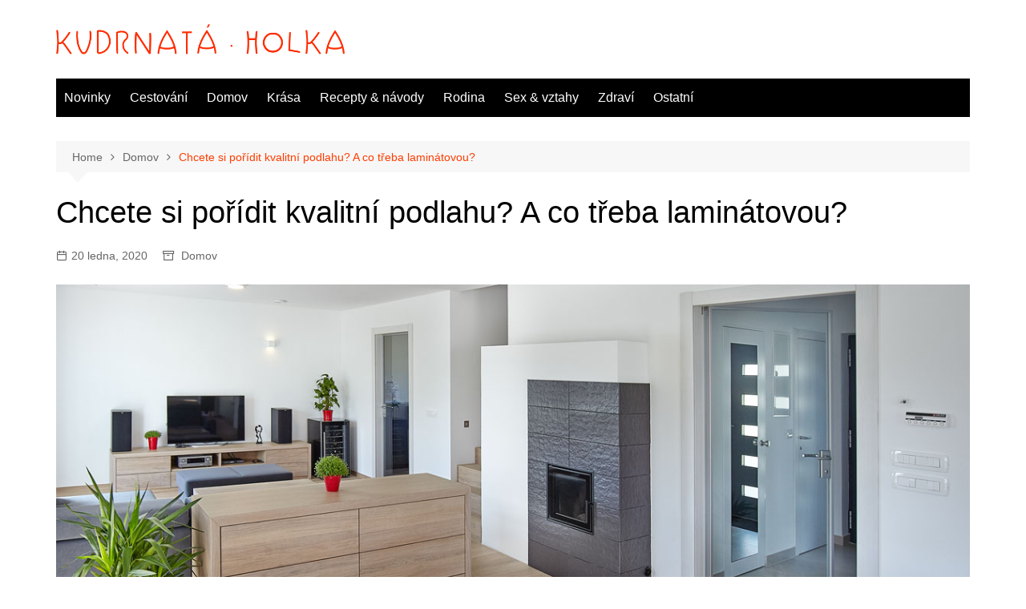

--- FILE ---
content_type: text/html; charset=UTF-8
request_url: https://kudrnataholka.cz/chcete-si-poridit-kvalitni-podlahu-a-co-treba-laminatovou/
body_size: 12553
content:
		<!doctype html>
		<html lang="cs">
				<head>
			<meta charset="UTF-8">
			<meta name="viewport" content="width=device-width, initial-scale=1">
			<link rel="profile" href="https://gmpg.org/xfn/11">
			<meta name='robots' content='index, follow, max-image-preview:large, max-snippet:-1, max-video-preview:-1' />

	<!-- This site is optimized with the Yoast SEO plugin v23.3 - https://yoast.com/wordpress/plugins/seo/ -->
	<title>Chcete si pořídit kvalitní podlahu? A co třeba laminátovou? - Kudrnatá holka</title>
	<link rel="canonical" href="https://kudrnataholka.cz/chcete-si-poridit-kvalitni-podlahu-a-co-treba-laminatovou/" />
	<meta property="og:locale" content="cs_CZ" />
	<meta property="og:type" content="article" />
	<meta property="og:title" content="Chcete si pořídit kvalitní podlahu? A co třeba laminátovou? - Kudrnatá holka" />
	<meta property="og:description" content="Vzhled i materiál podlahy ovlivňuje atmosféru místnosti. Při výběru vhodného materiálu je potřeba brát v" />
	<meta property="og:url" content="https://kudrnataholka.cz/chcete-si-poridit-kvalitni-podlahu-a-co-treba-laminatovou/" />
	<meta property="og:site_name" content="Kudrnatá holka" />
	<meta property="article:published_time" content="2020-01-20T13:06:41+00:00" />
	<meta property="og:image" content="https://kudrnataholka.cz/wp-content/uploads/2020/01/admoak-wh3n7.jpg" />
	<meta property="og:image:width" content="1200" />
	<meta property="og:image:height" content="760" />
	<meta property="og:image:type" content="image/jpeg" />
	<meta name="author" content="admin" />
	<meta name="twitter:card" content="summary_large_image" />
	<meta name="twitter:label1" content="Napsal(a)" />
	<meta name="twitter:data1" content="admin" />
	<meta name="twitter:label2" content="Odhadovaná doba čtení" />
	<meta name="twitter:data2" content="2 minuty" />
	<script type="application/ld+json" class="yoast-schema-graph">{"@context":"https://schema.org","@graph":[{"@type":"Article","@id":"https://kudrnataholka.cz/chcete-si-poridit-kvalitni-podlahu-a-co-treba-laminatovou/#article","isPartOf":{"@id":"https://kudrnataholka.cz/chcete-si-poridit-kvalitni-podlahu-a-co-treba-laminatovou/"},"author":{"name":"admin","@id":"https://kudrnataholka.cz/#/schema/person/92b3ef92b46c151f51e58e761de0e5b6"},"headline":"Chcete si pořídit kvalitní podlahu? A co třeba laminátovou?","datePublished":"2020-01-20T13:06:41+00:00","dateModified":"2020-01-20T13:06:41+00:00","mainEntityOfPage":{"@id":"https://kudrnataholka.cz/chcete-si-poridit-kvalitni-podlahu-a-co-treba-laminatovou/"},"wordCount":448,"publisher":{"@id":"https://kudrnataholka.cz/#organization"},"image":{"@id":"https://kudrnataholka.cz/chcete-si-poridit-kvalitni-podlahu-a-co-treba-laminatovou/#primaryimage"},"thumbnailUrl":"https://kudrnataholka.cz/wp-content/uploads/2020/01/admoak-wh3n7.jpg","articleSection":["Domov"],"inLanguage":"cs"},{"@type":"WebPage","@id":"https://kudrnataholka.cz/chcete-si-poridit-kvalitni-podlahu-a-co-treba-laminatovou/","url":"https://kudrnataholka.cz/chcete-si-poridit-kvalitni-podlahu-a-co-treba-laminatovou/","name":"Chcete si pořídit kvalitní podlahu? A co třeba laminátovou? - Kudrnatá holka","isPartOf":{"@id":"https://kudrnataholka.cz/#website"},"primaryImageOfPage":{"@id":"https://kudrnataholka.cz/chcete-si-poridit-kvalitni-podlahu-a-co-treba-laminatovou/#primaryimage"},"image":{"@id":"https://kudrnataholka.cz/chcete-si-poridit-kvalitni-podlahu-a-co-treba-laminatovou/#primaryimage"},"thumbnailUrl":"https://kudrnataholka.cz/wp-content/uploads/2020/01/admoak-wh3n7.jpg","datePublished":"2020-01-20T13:06:41+00:00","dateModified":"2020-01-20T13:06:41+00:00","breadcrumb":{"@id":"https://kudrnataholka.cz/chcete-si-poridit-kvalitni-podlahu-a-co-treba-laminatovou/#breadcrumb"},"inLanguage":"cs","potentialAction":[{"@type":"ReadAction","target":["https://kudrnataholka.cz/chcete-si-poridit-kvalitni-podlahu-a-co-treba-laminatovou/"]}]},{"@type":"ImageObject","inLanguage":"cs","@id":"https://kudrnataholka.cz/chcete-si-poridit-kvalitni-podlahu-a-co-treba-laminatovou/#primaryimage","url":"https://kudrnataholka.cz/wp-content/uploads/2020/01/admoak-wh3n7.jpg","contentUrl":"https://kudrnataholka.cz/wp-content/uploads/2020/01/admoak-wh3n7.jpg","width":1200,"height":760},{"@type":"BreadcrumbList","@id":"https://kudrnataholka.cz/chcete-si-poridit-kvalitni-podlahu-a-co-treba-laminatovou/#breadcrumb","itemListElement":[{"@type":"ListItem","position":1,"name":"Domů","item":"https://kudrnataholka.cz/"},{"@type":"ListItem","position":2,"name":"Chcete si pořídit kvalitní podlahu? A co třeba laminátovou?"}]},{"@type":"WebSite","@id":"https://kudrnataholka.cz/#website","url":"https://kudrnataholka.cz/","name":"Kudrnatá holka","description":"Magazín pro dívky a ženy, co mají styl","publisher":{"@id":"https://kudrnataholka.cz/#organization"},"potentialAction":[{"@type":"SearchAction","target":{"@type":"EntryPoint","urlTemplate":"https://kudrnataholka.cz/?s={search_term_string}"},"query-input":"required name=search_term_string"}],"inLanguage":"cs"},{"@type":"Organization","@id":"https://kudrnataholka.cz/#organization","name":"Kudrnatá holka","url":"https://kudrnataholka.cz/","logo":{"@type":"ImageObject","inLanguage":"cs","@id":"https://kudrnataholka.cz/#/schema/logo/image/","url":"https://kudrnataholka.cz/wp-content/uploads/2019/04/kallaikosrevve.regular.png","contentUrl":"https://kudrnataholka.cz/wp-content/uploads/2019/04/kallaikosrevve.regular.png","width":675,"height":71,"caption":"Kudrnatá holka"},"image":{"@id":"https://kudrnataholka.cz/#/schema/logo/image/"}},{"@type":"Person","@id":"https://kudrnataholka.cz/#/schema/person/92b3ef92b46c151f51e58e761de0e5b6","name":"admin","image":{"@type":"ImageObject","inLanguage":"cs","@id":"https://kudrnataholka.cz/#/schema/person/image/","url":"https://secure.gravatar.com/avatar/4bf51e2fd6a1c948a06e37816e270123?s=96&d=mm&r=g","contentUrl":"https://secure.gravatar.com/avatar/4bf51e2fd6a1c948a06e37816e270123?s=96&d=mm&r=g","caption":"admin"},"url":"https://kudrnataholka.cz/author/admin/"}]}</script>
	<!-- / Yoast SEO plugin. -->


<link rel='dns-prefetch' href='//widgetlogic.org' />
<link rel='dns-prefetch' href='//secure.gravatar.com' />
<link rel='dns-prefetch' href='//stats.wp.com' />
<link rel='dns-prefetch' href='//v0.wordpress.com' />
<link rel='dns-prefetch' href='//c0.wp.com' />
<link rel="alternate" type="application/rss+xml" title="Kudrnatá holka &raquo; RSS zdroj" href="https://kudrnataholka.cz/feed/" />
<link rel="alternate" type="application/rss+xml" title="Kudrnatá holka &raquo; RSS komentářů" href="https://kudrnataholka.cz/comments/feed/" />
<script type="text/javascript">
/* <![CDATA[ */
window._wpemojiSettings = {"baseUrl":"https:\/\/s.w.org\/images\/core\/emoji\/15.0.3\/72x72\/","ext":".png","svgUrl":"https:\/\/s.w.org\/images\/core\/emoji\/15.0.3\/svg\/","svgExt":".svg","source":{"concatemoji":"https:\/\/kudrnataholka.cz\/wp-includes\/js\/wp-emoji-release.min.js?ver=6.6.1"}};
/*! This file is auto-generated */
!function(i,n){var o,s,e;function c(e){try{var t={supportTests:e,timestamp:(new Date).valueOf()};sessionStorage.setItem(o,JSON.stringify(t))}catch(e){}}function p(e,t,n){e.clearRect(0,0,e.canvas.width,e.canvas.height),e.fillText(t,0,0);var t=new Uint32Array(e.getImageData(0,0,e.canvas.width,e.canvas.height).data),r=(e.clearRect(0,0,e.canvas.width,e.canvas.height),e.fillText(n,0,0),new Uint32Array(e.getImageData(0,0,e.canvas.width,e.canvas.height).data));return t.every(function(e,t){return e===r[t]})}function u(e,t,n){switch(t){case"flag":return n(e,"\ud83c\udff3\ufe0f\u200d\u26a7\ufe0f","\ud83c\udff3\ufe0f\u200b\u26a7\ufe0f")?!1:!n(e,"\ud83c\uddfa\ud83c\uddf3","\ud83c\uddfa\u200b\ud83c\uddf3")&&!n(e,"\ud83c\udff4\udb40\udc67\udb40\udc62\udb40\udc65\udb40\udc6e\udb40\udc67\udb40\udc7f","\ud83c\udff4\u200b\udb40\udc67\u200b\udb40\udc62\u200b\udb40\udc65\u200b\udb40\udc6e\u200b\udb40\udc67\u200b\udb40\udc7f");case"emoji":return!n(e,"\ud83d\udc26\u200d\u2b1b","\ud83d\udc26\u200b\u2b1b")}return!1}function f(e,t,n){var r="undefined"!=typeof WorkerGlobalScope&&self instanceof WorkerGlobalScope?new OffscreenCanvas(300,150):i.createElement("canvas"),a=r.getContext("2d",{willReadFrequently:!0}),o=(a.textBaseline="top",a.font="600 32px Arial",{});return e.forEach(function(e){o[e]=t(a,e,n)}),o}function t(e){var t=i.createElement("script");t.src=e,t.defer=!0,i.head.appendChild(t)}"undefined"!=typeof Promise&&(o="wpEmojiSettingsSupports",s=["flag","emoji"],n.supports={everything:!0,everythingExceptFlag:!0},e=new Promise(function(e){i.addEventListener("DOMContentLoaded",e,{once:!0})}),new Promise(function(t){var n=function(){try{var e=JSON.parse(sessionStorage.getItem(o));if("object"==typeof e&&"number"==typeof e.timestamp&&(new Date).valueOf()<e.timestamp+604800&&"object"==typeof e.supportTests)return e.supportTests}catch(e){}return null}();if(!n){if("undefined"!=typeof Worker&&"undefined"!=typeof OffscreenCanvas&&"undefined"!=typeof URL&&URL.createObjectURL&&"undefined"!=typeof Blob)try{var e="postMessage("+f.toString()+"("+[JSON.stringify(s),u.toString(),p.toString()].join(",")+"));",r=new Blob([e],{type:"text/javascript"}),a=new Worker(URL.createObjectURL(r),{name:"wpTestEmojiSupports"});return void(a.onmessage=function(e){c(n=e.data),a.terminate(),t(n)})}catch(e){}c(n=f(s,u,p))}t(n)}).then(function(e){for(var t in e)n.supports[t]=e[t],n.supports.everything=n.supports.everything&&n.supports[t],"flag"!==t&&(n.supports.everythingExceptFlag=n.supports.everythingExceptFlag&&n.supports[t]);n.supports.everythingExceptFlag=n.supports.everythingExceptFlag&&!n.supports.flag,n.DOMReady=!1,n.readyCallback=function(){n.DOMReady=!0}}).then(function(){return e}).then(function(){var e;n.supports.everything||(n.readyCallback(),(e=n.source||{}).concatemoji?t(e.concatemoji):e.wpemoji&&e.twemoji&&(t(e.twemoji),t(e.wpemoji)))}))}((window,document),window._wpemojiSettings);
/* ]]> */
</script>
<style id='wp-emoji-styles-inline-css' type='text/css'>

	img.wp-smiley, img.emoji {
		display: inline !important;
		border: none !important;
		box-shadow: none !important;
		height: 1em !important;
		width: 1em !important;
		margin: 0 0.07em !important;
		vertical-align: -0.1em !important;
		background: none !important;
		padding: 0 !important;
	}
</style>
<link rel='stylesheet' id='wp-block-library-css' href='https://c0.wp.com/c/6.6.1/wp-includes/css/dist/block-library/style.min.css' type='text/css' media='all' />
<style id='wp-block-library-theme-inline-css' type='text/css'>
.wp-block-audio :where(figcaption){color:#555;font-size:13px;text-align:center}.is-dark-theme .wp-block-audio :where(figcaption){color:#ffffffa6}.wp-block-audio{margin:0 0 1em}.wp-block-code{border:1px solid #ccc;border-radius:4px;font-family:Menlo,Consolas,monaco,monospace;padding:.8em 1em}.wp-block-embed :where(figcaption){color:#555;font-size:13px;text-align:center}.is-dark-theme .wp-block-embed :where(figcaption){color:#ffffffa6}.wp-block-embed{margin:0 0 1em}.blocks-gallery-caption{color:#555;font-size:13px;text-align:center}.is-dark-theme .blocks-gallery-caption{color:#ffffffa6}:root :where(.wp-block-image figcaption){color:#555;font-size:13px;text-align:center}.is-dark-theme :root :where(.wp-block-image figcaption){color:#ffffffa6}.wp-block-image{margin:0 0 1em}.wp-block-pullquote{border-bottom:4px solid;border-top:4px solid;color:currentColor;margin-bottom:1.75em}.wp-block-pullquote cite,.wp-block-pullquote footer,.wp-block-pullquote__citation{color:currentColor;font-size:.8125em;font-style:normal;text-transform:uppercase}.wp-block-quote{border-left:.25em solid;margin:0 0 1.75em;padding-left:1em}.wp-block-quote cite,.wp-block-quote footer{color:currentColor;font-size:.8125em;font-style:normal;position:relative}.wp-block-quote.has-text-align-right{border-left:none;border-right:.25em solid;padding-left:0;padding-right:1em}.wp-block-quote.has-text-align-center{border:none;padding-left:0}.wp-block-quote.is-large,.wp-block-quote.is-style-large,.wp-block-quote.is-style-plain{border:none}.wp-block-search .wp-block-search__label{font-weight:700}.wp-block-search__button{border:1px solid #ccc;padding:.375em .625em}:where(.wp-block-group.has-background){padding:1.25em 2.375em}.wp-block-separator.has-css-opacity{opacity:.4}.wp-block-separator{border:none;border-bottom:2px solid;margin-left:auto;margin-right:auto}.wp-block-separator.has-alpha-channel-opacity{opacity:1}.wp-block-separator:not(.is-style-wide):not(.is-style-dots){width:100px}.wp-block-separator.has-background:not(.is-style-dots){border-bottom:none;height:1px}.wp-block-separator.has-background:not(.is-style-wide):not(.is-style-dots){height:2px}.wp-block-table{margin:0 0 1em}.wp-block-table td,.wp-block-table th{word-break:normal}.wp-block-table :where(figcaption){color:#555;font-size:13px;text-align:center}.is-dark-theme .wp-block-table :where(figcaption){color:#ffffffa6}.wp-block-video :where(figcaption){color:#555;font-size:13px;text-align:center}.is-dark-theme .wp-block-video :where(figcaption){color:#ffffffa6}.wp-block-video{margin:0 0 1em}:root :where(.wp-block-template-part.has-background){margin-bottom:0;margin-top:0;padding:1.25em 2.375em}
</style>
<link rel='stylesheet' id='mediaelement-css' href='https://c0.wp.com/c/6.6.1/wp-includes/js/mediaelement/mediaelementplayer-legacy.min.css' type='text/css' media='all' />
<link rel='stylesheet' id='wp-mediaelement-css' href='https://c0.wp.com/c/6.6.1/wp-includes/js/mediaelement/wp-mediaelement.min.css' type='text/css' media='all' />
<style id='jetpack-sharing-buttons-style-inline-css' type='text/css'>
.jetpack-sharing-buttons__services-list{display:flex;flex-direction:row;flex-wrap:wrap;gap:0;list-style-type:none;margin:5px;padding:0}.jetpack-sharing-buttons__services-list.has-small-icon-size{font-size:12px}.jetpack-sharing-buttons__services-list.has-normal-icon-size{font-size:16px}.jetpack-sharing-buttons__services-list.has-large-icon-size{font-size:24px}.jetpack-sharing-buttons__services-list.has-huge-icon-size{font-size:36px}@media print{.jetpack-sharing-buttons__services-list{display:none!important}}.editor-styles-wrapper .wp-block-jetpack-sharing-buttons{gap:0;padding-inline-start:0}ul.jetpack-sharing-buttons__services-list.has-background{padding:1.25em 2.375em}
</style>
<link rel='stylesheet' id='block-widget-css' href='https://kudrnataholka.cz/wp-content/plugins/widget-logic/block_widget/css/widget.css?ver=1725014755' type='text/css' media='all' />
<style id='classic-theme-styles-inline-css' type='text/css'>
/*! This file is auto-generated */
.wp-block-button__link{color:#fff;background-color:#32373c;border-radius:9999px;box-shadow:none;text-decoration:none;padding:calc(.667em + 2px) calc(1.333em + 2px);font-size:1.125em}.wp-block-file__button{background:#32373c;color:#fff;text-decoration:none}
</style>
<style id='global-styles-inline-css' type='text/css'>
:root{--wp--preset--aspect-ratio--square: 1;--wp--preset--aspect-ratio--4-3: 4/3;--wp--preset--aspect-ratio--3-4: 3/4;--wp--preset--aspect-ratio--3-2: 3/2;--wp--preset--aspect-ratio--2-3: 2/3;--wp--preset--aspect-ratio--16-9: 16/9;--wp--preset--aspect-ratio--9-16: 9/16;--wp--preset--color--black: #000000;--wp--preset--color--cyan-bluish-gray: #abb8c3;--wp--preset--color--white: #ffffff;--wp--preset--color--pale-pink: #f78da7;--wp--preset--color--vivid-red: #cf2e2e;--wp--preset--color--luminous-vivid-orange: #ff6900;--wp--preset--color--luminous-vivid-amber: #fcb900;--wp--preset--color--light-green-cyan: #7bdcb5;--wp--preset--color--vivid-green-cyan: #00d084;--wp--preset--color--pale-cyan-blue: #8ed1fc;--wp--preset--color--vivid-cyan-blue: #0693e3;--wp--preset--color--vivid-purple: #9b51e0;--wp--preset--gradient--vivid-cyan-blue-to-vivid-purple: linear-gradient(135deg,rgba(6,147,227,1) 0%,rgb(155,81,224) 100%);--wp--preset--gradient--light-green-cyan-to-vivid-green-cyan: linear-gradient(135deg,rgb(122,220,180) 0%,rgb(0,208,130) 100%);--wp--preset--gradient--luminous-vivid-amber-to-luminous-vivid-orange: linear-gradient(135deg,rgba(252,185,0,1) 0%,rgba(255,105,0,1) 100%);--wp--preset--gradient--luminous-vivid-orange-to-vivid-red: linear-gradient(135deg,rgba(255,105,0,1) 0%,rgb(207,46,46) 100%);--wp--preset--gradient--very-light-gray-to-cyan-bluish-gray: linear-gradient(135deg,rgb(238,238,238) 0%,rgb(169,184,195) 100%);--wp--preset--gradient--cool-to-warm-spectrum: linear-gradient(135deg,rgb(74,234,220) 0%,rgb(151,120,209) 20%,rgb(207,42,186) 40%,rgb(238,44,130) 60%,rgb(251,105,98) 80%,rgb(254,248,76) 100%);--wp--preset--gradient--blush-light-purple: linear-gradient(135deg,rgb(255,206,236) 0%,rgb(152,150,240) 100%);--wp--preset--gradient--blush-bordeaux: linear-gradient(135deg,rgb(254,205,165) 0%,rgb(254,45,45) 50%,rgb(107,0,62) 100%);--wp--preset--gradient--luminous-dusk: linear-gradient(135deg,rgb(255,203,112) 0%,rgb(199,81,192) 50%,rgb(65,88,208) 100%);--wp--preset--gradient--pale-ocean: linear-gradient(135deg,rgb(255,245,203) 0%,rgb(182,227,212) 50%,rgb(51,167,181) 100%);--wp--preset--gradient--electric-grass: linear-gradient(135deg,rgb(202,248,128) 0%,rgb(113,206,126) 100%);--wp--preset--gradient--midnight: linear-gradient(135deg,rgb(2,3,129) 0%,rgb(40,116,252) 100%);--wp--preset--font-size--small: 16px;--wp--preset--font-size--medium: 28px;--wp--preset--font-size--large: 32px;--wp--preset--font-size--x-large: 42px;--wp--preset--font-size--larger: 38px;--wp--preset--spacing--20: 0.44rem;--wp--preset--spacing--30: 0.67rem;--wp--preset--spacing--40: 1rem;--wp--preset--spacing--50: 1.5rem;--wp--preset--spacing--60: 2.25rem;--wp--preset--spacing--70: 3.38rem;--wp--preset--spacing--80: 5.06rem;--wp--preset--shadow--natural: 6px 6px 9px rgba(0, 0, 0, 0.2);--wp--preset--shadow--deep: 12px 12px 50px rgba(0, 0, 0, 0.4);--wp--preset--shadow--sharp: 6px 6px 0px rgba(0, 0, 0, 0.2);--wp--preset--shadow--outlined: 6px 6px 0px -3px rgba(255, 255, 255, 1), 6px 6px rgba(0, 0, 0, 1);--wp--preset--shadow--crisp: 6px 6px 0px rgba(0, 0, 0, 1);}:where(.is-layout-flex){gap: 0.5em;}:where(.is-layout-grid){gap: 0.5em;}body .is-layout-flex{display: flex;}.is-layout-flex{flex-wrap: wrap;align-items: center;}.is-layout-flex > :is(*, div){margin: 0;}body .is-layout-grid{display: grid;}.is-layout-grid > :is(*, div){margin: 0;}:where(.wp-block-columns.is-layout-flex){gap: 2em;}:where(.wp-block-columns.is-layout-grid){gap: 2em;}:where(.wp-block-post-template.is-layout-flex){gap: 1.25em;}:where(.wp-block-post-template.is-layout-grid){gap: 1.25em;}.has-black-color{color: var(--wp--preset--color--black) !important;}.has-cyan-bluish-gray-color{color: var(--wp--preset--color--cyan-bluish-gray) !important;}.has-white-color{color: var(--wp--preset--color--white) !important;}.has-pale-pink-color{color: var(--wp--preset--color--pale-pink) !important;}.has-vivid-red-color{color: var(--wp--preset--color--vivid-red) !important;}.has-luminous-vivid-orange-color{color: var(--wp--preset--color--luminous-vivid-orange) !important;}.has-luminous-vivid-amber-color{color: var(--wp--preset--color--luminous-vivid-amber) !important;}.has-light-green-cyan-color{color: var(--wp--preset--color--light-green-cyan) !important;}.has-vivid-green-cyan-color{color: var(--wp--preset--color--vivid-green-cyan) !important;}.has-pale-cyan-blue-color{color: var(--wp--preset--color--pale-cyan-blue) !important;}.has-vivid-cyan-blue-color{color: var(--wp--preset--color--vivid-cyan-blue) !important;}.has-vivid-purple-color{color: var(--wp--preset--color--vivid-purple) !important;}.has-black-background-color{background-color: var(--wp--preset--color--black) !important;}.has-cyan-bluish-gray-background-color{background-color: var(--wp--preset--color--cyan-bluish-gray) !important;}.has-white-background-color{background-color: var(--wp--preset--color--white) !important;}.has-pale-pink-background-color{background-color: var(--wp--preset--color--pale-pink) !important;}.has-vivid-red-background-color{background-color: var(--wp--preset--color--vivid-red) !important;}.has-luminous-vivid-orange-background-color{background-color: var(--wp--preset--color--luminous-vivid-orange) !important;}.has-luminous-vivid-amber-background-color{background-color: var(--wp--preset--color--luminous-vivid-amber) !important;}.has-light-green-cyan-background-color{background-color: var(--wp--preset--color--light-green-cyan) !important;}.has-vivid-green-cyan-background-color{background-color: var(--wp--preset--color--vivid-green-cyan) !important;}.has-pale-cyan-blue-background-color{background-color: var(--wp--preset--color--pale-cyan-blue) !important;}.has-vivid-cyan-blue-background-color{background-color: var(--wp--preset--color--vivid-cyan-blue) !important;}.has-vivid-purple-background-color{background-color: var(--wp--preset--color--vivid-purple) !important;}.has-black-border-color{border-color: var(--wp--preset--color--black) !important;}.has-cyan-bluish-gray-border-color{border-color: var(--wp--preset--color--cyan-bluish-gray) !important;}.has-white-border-color{border-color: var(--wp--preset--color--white) !important;}.has-pale-pink-border-color{border-color: var(--wp--preset--color--pale-pink) !important;}.has-vivid-red-border-color{border-color: var(--wp--preset--color--vivid-red) !important;}.has-luminous-vivid-orange-border-color{border-color: var(--wp--preset--color--luminous-vivid-orange) !important;}.has-luminous-vivid-amber-border-color{border-color: var(--wp--preset--color--luminous-vivid-amber) !important;}.has-light-green-cyan-border-color{border-color: var(--wp--preset--color--light-green-cyan) !important;}.has-vivid-green-cyan-border-color{border-color: var(--wp--preset--color--vivid-green-cyan) !important;}.has-pale-cyan-blue-border-color{border-color: var(--wp--preset--color--pale-cyan-blue) !important;}.has-vivid-cyan-blue-border-color{border-color: var(--wp--preset--color--vivid-cyan-blue) !important;}.has-vivid-purple-border-color{border-color: var(--wp--preset--color--vivid-purple) !important;}.has-vivid-cyan-blue-to-vivid-purple-gradient-background{background: var(--wp--preset--gradient--vivid-cyan-blue-to-vivid-purple) !important;}.has-light-green-cyan-to-vivid-green-cyan-gradient-background{background: var(--wp--preset--gradient--light-green-cyan-to-vivid-green-cyan) !important;}.has-luminous-vivid-amber-to-luminous-vivid-orange-gradient-background{background: var(--wp--preset--gradient--luminous-vivid-amber-to-luminous-vivid-orange) !important;}.has-luminous-vivid-orange-to-vivid-red-gradient-background{background: var(--wp--preset--gradient--luminous-vivid-orange-to-vivid-red) !important;}.has-very-light-gray-to-cyan-bluish-gray-gradient-background{background: var(--wp--preset--gradient--very-light-gray-to-cyan-bluish-gray) !important;}.has-cool-to-warm-spectrum-gradient-background{background: var(--wp--preset--gradient--cool-to-warm-spectrum) !important;}.has-blush-light-purple-gradient-background{background: var(--wp--preset--gradient--blush-light-purple) !important;}.has-blush-bordeaux-gradient-background{background: var(--wp--preset--gradient--blush-bordeaux) !important;}.has-luminous-dusk-gradient-background{background: var(--wp--preset--gradient--luminous-dusk) !important;}.has-pale-ocean-gradient-background{background: var(--wp--preset--gradient--pale-ocean) !important;}.has-electric-grass-gradient-background{background: var(--wp--preset--gradient--electric-grass) !important;}.has-midnight-gradient-background{background: var(--wp--preset--gradient--midnight) !important;}.has-small-font-size{font-size: var(--wp--preset--font-size--small) !important;}.has-medium-font-size{font-size: var(--wp--preset--font-size--medium) !important;}.has-large-font-size{font-size: var(--wp--preset--font-size--large) !important;}.has-x-large-font-size{font-size: var(--wp--preset--font-size--x-large) !important;}
:where(.wp-block-post-template.is-layout-flex){gap: 1.25em;}:where(.wp-block-post-template.is-layout-grid){gap: 1.25em;}
:where(.wp-block-columns.is-layout-flex){gap: 2em;}:where(.wp-block-columns.is-layout-grid){gap: 2em;}
:root :where(.wp-block-pullquote){font-size: 1.5em;line-height: 1.6;}
</style>
<link rel='stylesheet' id='cream-magazine-style-css' href='https://kudrnataholka.cz/wp-content/themes/cream-magazine/style.css?ver=2.1.7' type='text/css' media='all' />
<link rel='stylesheet' id='fontAwesome-4-css' href='https://kudrnataholka.cz/wp-content/themes/cream-magazine/assets/dist/fonts/fontAwesome/fontAwesome.min.css?ver=2.1.7' type='text/css' media='all' />
<link rel='stylesheet' id='feather-icons-css' href='https://kudrnataholka.cz/wp-content/themes/cream-magazine/assets/dist/fonts/feather/feather.min.css?ver=2.1.7' type='text/css' media='all' />
<link rel='stylesheet' id='cream-magazine-main-css' href='https://kudrnataholka.cz/wp-content/themes/cream-magazine/assets/dist/css/main.css?ver=2.1.7' type='text/css' media='all' />
<link rel='stylesheet' id='jetpack_css-css' href='https://c0.wp.com/p/jetpack/13.7/css/jetpack.css' type='text/css' media='all' />
<script type="text/javascript" src="https://c0.wp.com/c/6.6.1/wp-includes/js/jquery/jquery.min.js" id="jquery-core-js"></script>
<script type="text/javascript" src="https://c0.wp.com/c/6.6.1/wp-includes/js/jquery/jquery-migrate.min.js" id="jquery-migrate-js"></script>
<script type="text/javascript" id="jquery-js-after">
/* <![CDATA[ */
jQuery(document).ready(function() {
	jQuery(".af939cf74411ab7d7663a4aceaf41167").click(function() {
		jQuery.post(
			"https://kudrnataholka.cz/wp-admin/admin-ajax.php", {
				"action": "quick_adsense_onpost_ad_click",
				"quick_adsense_onpost_ad_index": jQuery(this).attr("data-index"),
				"quick_adsense_nonce": "1a716735e8",
			}, function(response) { }
		);
	});
});
/* ]]> */
</script>
<link rel="https://api.w.org/" href="https://kudrnataholka.cz/wp-json/" /><link rel="alternate" title="JSON" type="application/json" href="https://kudrnataholka.cz/wp-json/wp/v2/posts/299" /><link rel="EditURI" type="application/rsd+xml" title="RSD" href="https://kudrnataholka.cz/xmlrpc.php?rsd" />
<meta name="generator" content="WordPress 6.6.1" />
<link rel='shortlink' href='https://wp.me/paUqPk-4P' />
<link rel="alternate" title="oEmbed (JSON)" type="application/json+oembed" href="https://kudrnataholka.cz/wp-json/oembed/1.0/embed?url=https%3A%2F%2Fkudrnataholka.cz%2Fchcete-si-poridit-kvalitni-podlahu-a-co-treba-laminatovou%2F" />
<link rel="alternate" title="oEmbed (XML)" type="text/xml+oembed" href="https://kudrnataholka.cz/wp-json/oembed/1.0/embed?url=https%3A%2F%2Fkudrnataholka.cz%2Fchcete-si-poridit-kvalitni-podlahu-a-co-treba-laminatovou%2F&#038;format=xml" />
<script async src="https://pagead2.googlesyndication.com/pagead/js/adsbygoogle.js?client=ca-pub-2978006693423495"
     crossorigin="anonymous"></script>	<style>img#wpstats{display:none}</style>
		<style>a:hover{text-decoration:none !important;}button,input[type="button"],input[type="reset"],input[type="submit"],.primary-navigation > ul > li.home-btn,.cm_header_lay_three .primary-navigation > ul > li.home-btn,.news_ticker_wrap .ticker_head,#toTop,.section-title h2::after,.sidebar-widget-area .widget .widget-title h2::after,.footer-widget-container .widget .widget-title h2::after,#comments div#respond h3#reply-title::after,#comments h2.comments-title:after,.post_tags a,.owl-carousel .owl-nav button.owl-prev,.owl-carousel .owl-nav button.owl-next,.cm_author_widget .author-detail-link a,.error_foot form input[type="submit"],.widget_search form input[type="submit"],.header-search-container input[type="submit"],.trending_widget_carousel .owl-dots button.owl-dot,.pagination .page-numbers.current,.post-navigation .nav-links .nav-previous a,.post-navigation .nav-links .nav-next a,#comments form input[type="submit"],footer .widget.widget_search form input[type="submit"]:hover,.widget_product_search .woocommerce-product-search button[type="submit"],.woocommerce ul.products li.product .button,.woocommerce .woocommerce-pagination ul.page-numbers li span.current,.woocommerce .product div.summary .cart button.single_add_to_cart_button,.woocommerce .product div.woocommerce-tabs div.panel #reviews #review_form_wrapper .comment-form p.form-submit .submit,.woocommerce .product section.related > h2::after,.woocommerce .cart .button:hover,.woocommerce .cart .button:focus,.woocommerce .cart input.button:hover,.woocommerce .cart input.button:focus,.woocommerce #respond input#submit:hover,.woocommerce #respond input#submit:focus,.woocommerce button.button:hover,.woocommerce button.button:focus,.woocommerce input.button:hover,.woocommerce input.button:focus,.woocommerce #respond input#submit.alt:hover,.woocommerce a.button.alt:hover,.woocommerce button.button.alt:hover,.woocommerce input.button.alt:hover,.woocommerce a.remove:hover,.woocommerce-account .woocommerce-MyAccount-navigation ul li.is-active a,.woocommerce a.button:hover,.woocommerce a.button:focus,.widget_product_tag_cloud .tagcloud a:hover,.widget_product_tag_cloud .tagcloud a:focus,.woocommerce .widget_price_filter .price_slider_wrapper .ui-slider .ui-slider-handle,.error_page_top_portion,.primary-navigation ul li a span.menu-item-description{background-color:#FF3D00}a:hover,.post_title h2 a:hover,.post_title h2 a:focus,.post_meta li a:hover,.post_meta li a:focus,ul.social-icons li a[href*=".com"]:hover::before,.ticker_carousel .owl-nav button.owl-prev i,.ticker_carousel .owl-nav button.owl-next i,.news_ticker_wrap .ticker_items .item a:hover,.news_ticker_wrap .ticker_items .item a:focus,.cm_banner .post_title h2 a:hover,.cm_banner .post_meta li a:hover,.cm_middle_post_widget_one .post_title h2 a:hover,.cm_middle_post_widget_one .post_meta li a:hover,.cm_middle_post_widget_three .post_thumb .post-holder a:hover,.cm_middle_post_widget_three .post_thumb .post-holder a:focus,.cm_middle_post_widget_six .middle_widget_six_carousel .item .card .card_content a:hover,.cm_middle_post_widget_six .middle_widget_six_carousel .item .card .card_content a:focus,.cm_post_widget_twelve .card .post-holder a:hover,.cm_post_widget_twelve .card .post-holder a:focus,.cm_post_widget_seven .card .card_content a:hover,.cm_post_widget_seven .card .card_content a:focus,.copyright_section a:hover,.footer_nav ul li a:hover,.breadcrumb ul li:last-child span,.pagination .page-numbers:hover,#comments ol.comment-list li article footer.comment-meta .comment-metadata span.edit-link a:hover,#comments ol.comment-list li article .reply a:hover,.social-share ul li a:hover,ul.social-icons li a:hover,ul.social-icons li a:focus,.woocommerce ul.products li.product a:hover,.woocommerce ul.products li.product .price,.woocommerce .woocommerce-pagination ul.page-numbers li a.page-numbers:hover,.woocommerce div.product p.price,.woocommerce div.product span.price,.video_section .video_details .post_title h2 a:hover,.primary-navigation.dark li a:hover,footer .footer_inner a:hover,.footer-widget-container ul.post_meta li:hover span,.footer-widget-container ul.post_meta li:hover a,ul.post_meta li a:hover,.cm-post-widget-two .big-card .post-holder .post_title h2 a:hover,.cm-post-widget-two .big-card .post_meta li a:hover,.copyright_section .copyrights a,.breadcrumb ul li a:hover,.breadcrumb ul li a:hover span{color:#FF3D00}.ticker_carousel .owl-nav button.owl-prev,.ticker_carousel .owl-nav button.owl-next,.error_foot form input[type="submit"],.widget_search form input[type="submit"],.pagination .page-numbers:hover,#comments form input[type="submit"],.social-share ul li a:hover,.header-search-container .search-form-entry,.widget_product_search .woocommerce-product-search button[type="submit"],.woocommerce .woocommerce-pagination ul.page-numbers li span.current,.woocommerce .woocommerce-pagination ul.page-numbers li a.page-numbers:hover,.woocommerce a.remove:hover,.ticker_carousel .owl-nav button.owl-prev:hover,.ticker_carousel .owl-nav button.owl-next:hover,footer .widget.widget_search form input[type="submit"]:hover,.trending_widget_carousel .owl-dots button.owl-dot,.the_content blockquote,.widget_tag_cloud .tagcloud a:hover{border-color:#FF3D00}header .mask{background-color:rgba(0,0,0,0.2);}.site-description{color:#000000;}body{font-family:Arial,sans-serif;font-weight:inherit;}h1,h2,h3,h4,h5,h6,.site-title{font-family:Arial,sans-serif;font-weight:inherit;}.entry_cats ul.post-categories li a{background-color:#FF3D00;color:#fff;}.entry_cats ul.post-categories li a:hover{background-color:#010101;color:#fff;}.the_content a{color:#FF3D00;}.the_content a:hover{color:#010101;}.post-display-grid .card_content .cm-post-excerpt{margin-top:15px;}</style>		<style type="text/css">
							.site-title,
				.site-description {
					position: absolute;
					clip: rect(1px, 1px, 1px, 1px);
				}
						</style>
		<link rel="icon" href="https://kudrnataholka.cz/wp-content/uploads/2019/04/cropped-Profile-Woman-Icon-1-32x32.png" sizes="32x32" />
<link rel="icon" href="https://kudrnataholka.cz/wp-content/uploads/2019/04/cropped-Profile-Woman-Icon-1-192x192.png" sizes="192x192" />
<link rel="apple-touch-icon" href="https://kudrnataholka.cz/wp-content/uploads/2019/04/cropped-Profile-Woman-Icon-1-180x180.png" />
<meta name="msapplication-TileImage" content="https://kudrnataholka.cz/wp-content/uploads/2019/04/cropped-Profile-Woman-Icon-1-270x270.png" />
		</head>
				<body data-rsssl=1 class="post-template-default single single-post postid-299 single-format-standard wp-custom-logo wp-embed-responsive right-sidebar">
						<a class="skip-link screen-reader-text" href="#content">Skip to content</a>
				<div class="page-wrapper">
		<header class="general-header cm-header-style-one">
		<div class="cm-container">
		<div class="logo-container">
			<div class="row align-items-center">
				<div class="cm-col-lg-4 cm-col-12">
							<div class="logo">
			<a href="https://kudrnataholka.cz/" class="custom-logo-link" rel="home"><img width="675" height="71" src="https://kudrnataholka.cz/wp-content/uploads/2019/04/kallaikosrevve.regular.png" class="custom-logo" alt="Kudrnatá holka" decoding="async" srcset="https://kudrnataholka.cz/wp-content/uploads/2019/04/kallaikosrevve.regular.png 675w, https://kudrnataholka.cz/wp-content/uploads/2019/04/kallaikosrevve.regular-300x32.png 300w" sizes="(max-width: 675px) 100vw, 675px" /></a>		</div><!-- .logo -->
						</div><!-- .col -->
							</div><!-- .row -->
		</div><!-- .logo-container -->
		<nav class="main-navigation">
			<div id="main-nav" class="primary-navigation">
				<ul id="menu-1" class=""><li id="menu-item-92" class="menu-item menu-item-type-taxonomy menu-item-object-category menu-item-92"><a href="https://kudrnataholka.cz/category/novinky/">Novinky</a></li>
<li id="menu-item-89" class="menu-item menu-item-type-taxonomy menu-item-object-category menu-item-89"><a href="https://kudrnataholka.cz/category/cestovani/">Cestování</a></li>
<li id="menu-item-90" class="menu-item menu-item-type-taxonomy menu-item-object-category current-post-ancestor current-menu-parent current-post-parent menu-item-90"><a href="https://kudrnataholka.cz/category/domov/">Domov</a></li>
<li id="menu-item-91" class="menu-item menu-item-type-taxonomy menu-item-object-category menu-item-91"><a href="https://kudrnataholka.cz/category/krasa/">Krása</a></li>
<li id="menu-item-94" class="menu-item menu-item-type-taxonomy menu-item-object-category menu-item-94"><a href="https://kudrnataholka.cz/category/recepty-navody/">Recepty &#038; návody</a></li>
<li id="menu-item-95" class="menu-item menu-item-type-taxonomy menu-item-object-category menu-item-95"><a href="https://kudrnataholka.cz/category/rodina/">Rodina</a></li>
<li id="menu-item-96" class="menu-item menu-item-type-taxonomy menu-item-object-category menu-item-96"><a href="https://kudrnataholka.cz/category/sex-vztahy/">Sex &#038; vztahy</a></li>
<li id="menu-item-97" class="menu-item menu-item-type-taxonomy menu-item-object-category menu-item-97"><a href="https://kudrnataholka.cz/category/zdravi/">Zdraví</a></li>
<li id="menu-item-93" class="menu-item menu-item-type-taxonomy menu-item-object-category menu-item-93"><a href="https://kudrnataholka.cz/category/ostatni/">Ostatní</a></li>
</ul>			</div><!-- .primary-navigation -->
			<div class="header-search-container">
				<div class="search-form-entry">
					<form role="search" class="cm-search-form" method="get" action="https://kudrnataholka.cz/"><input type="search" name="s" placeholder="Search..." value="" ><button type="submit" class="cm-submit-btn"><i class="feather icon-search"></i></button></form>				</div><!-- .search-form-entry -->
			</div><!-- .search-container -->
		</nav><!-- .main-navigation -->
	</div><!-- .cm-container -->
</header><!-- .general-header -->
<div id="content" class="site-content">
	<div class="cm-container">
	<div class="inner-page-wrapper">
		<div id="primary" class="content-area">
			<main id="main" class="site-main">
				<div class="cm_post_page_lay_wrap">
								<div class="breadcrumb  default-breadcrumb">
				<nav role="navigation" aria-label="Breadcrumbs" class="breadcrumb-trail breadcrumbs" itemprop="breadcrumb"><ul class="trail-items" itemscope itemtype="http://schema.org/BreadcrumbList"><meta name="numberOfItems" content="3" /><meta name="itemListOrder" content="Ascending" /><li itemprop="itemListElement" itemscope itemtype="http://schema.org/ListItem" class="trail-item trail-begin"><a href="https://kudrnataholka.cz/" rel="home" itemprop="item"><span itemprop="name">Home</span></a><meta itemprop="position" content="1" /></li><li itemprop="itemListElement" itemscope itemtype="http://schema.org/ListItem" class="trail-item"><a href="https://kudrnataholka.cz/category/domov/" itemprop="item"><span itemprop="name">Domov</span></a><meta itemprop="position" content="2" /></li><li itemprop="itemListElement" itemscope itemtype="http://schema.org/ListItem" class="trail-item trail-end"><a href="https://kudrnataholka.cz/chcete-si-poridit-kvalitni-podlahu-a-co-treba-laminatovou" itemprop="item"><span itemprop="name">Chcete si pořídit kvalitní podlahu? A co třeba laminátovou?</span></a><meta itemprop="position" content="3" /></li></ul></nav>			</div>
								<div class="single-container">
						<div class="row">  
							<div class="cm-col-lg-12 cm-col-12">
								<div class="content-entry">
	<article id="post-299" class="post-detail post-299 post type-post status-publish format-standard has-post-thumbnail hentry category-domov">
		<div class="the_title">
			<h1>Chcete si pořídit kvalitní podlahu? A co třeba laminátovou?</h1>
		</div><!-- .the_title -->
					<div class="cm-post-meta">
				<ul class="post_meta">
											<li class="posted_date">
							<a href="https://kudrnataholka.cz/chcete-si-poridit-kvalitni-podlahu-a-co-treba-laminatovou/"><time class="entry-date published updated" datetime="2020-01-20T13:06:41+00:00">20 ledna, 2020</time></a>
						</li><!-- .posted_date -->
													<li class="entry_cats">
								<a href="https://kudrnataholka.cz/category/domov/" rel="category tag">Domov</a>							</li><!-- .entry_cats -->
											</ul><!-- .post_meta -->
			</div><!-- .meta -->
									<div class="post_thumb">
					<figure>
					<img width="1200" height="760" src="https://kudrnataholka.cz/wp-content/uploads/2020/01/admoak-wh3n7.jpg" class="attachment-full size-full wp-post-image" alt="Chcete si pořídit kvalitní podlahu? A co třeba laminátovou?" decoding="async" fetchpriority="high" srcset="https://kudrnataholka.cz/wp-content/uploads/2020/01/admoak-wh3n7.jpg 1200w, https://kudrnataholka.cz/wp-content/uploads/2020/01/admoak-wh3n7-300x190.jpg 300w, https://kudrnataholka.cz/wp-content/uploads/2020/01/admoak-wh3n7-768x486.jpg 768w, https://kudrnataholka.cz/wp-content/uploads/2020/01/admoak-wh3n7-1024x649.jpg 1024w" sizes="(max-width: 1200px) 100vw, 1200px" />					</figure>
				</div>
						<div class="the_content">
			<div class="af939cf74411ab7d7663a4aceaf41167" data-index="1" style="float: none; margin:10px 0 10px 0; text-align:center;">
<script async src="https://pagead2.googlesyndication.com/pagead/js/adsbygoogle.js?client=ca-pub-2978006693423495"
     crossorigin="anonymous"></script>
<!-- kudrnataholka-respons -->
<ins class="adsbygoogle"
     style="display:block"
     data-ad-client="ca-pub-2978006693423495"
     data-ad-slot="7813988058"
     data-ad-format="auto"
     data-full-width-responsive="true"></ins>
<script>
     (adsbygoogle = window.adsbygoogle || []).push({});
</script>
</div>
<p>Vzhled i materiál podlahy ovlivňuje atmosféru místnosti. Při výběru vhodného materiálu je potřeba brát v potaz také každodenní zátěž a to nejen tu, kterou má za následek nábytek umístěný v místnosti, ale důležitá je i zátěž způsobená pohybem obyvatel domu.</p>
<p>Vzhledem k tomu, že investice do podlahy je záležitost dlouhodobějšího rázu, je potřeba dobře zvážit nejen materiál, ale i barvu a dekor. To vše by mělo ladit s interiérem, v němž bude podlaha umístěna.</p>
<p>Pokud patříte mezi ty, kdo doma milují pocit domácí pohody a útulnosti a chystáte se na rekonstrukci podlahy, dejte přednost podlaze dřevěné. Volit můžete mezi variantou parketovou či laminátovou.</p>
<p><a href="https://kudrnataholka.cz/wp-content/uploads/2020/01/vinyl.jpg"><img decoding="async" class="aligncenter size-large wp-image-301" src="https://kudrnataholka.cz/wp-content/uploads/2020/01/vinyl-1024x649.jpg" alt="" width="640" height="406" srcset="https://kudrnataholka.cz/wp-content/uploads/2020/01/vinyl-1024x649.jpg 1024w, https://kudrnataholka.cz/wp-content/uploads/2020/01/vinyl-300x190.jpg 300w, https://kudrnataholka.cz/wp-content/uploads/2020/01/vinyl-768x486.jpg 768w, https://kudrnataholka.cz/wp-content/uploads/2020/01/vinyl.jpg 1200w" sizes="(max-width: 640px) 100vw, 640px" /></a></p>
<h2 class="western">Proč dát přednost podlaze laminátové?</h2>
<p><span style="color: #000080;"><span lang="zxx"><u><a href="https://www.floor-experts.cz/produkty/laminatova-podlaha/"><b>Kvalitní laminát</b></a></u></span></span> je materiál, který se vyrábí lepením několika vrstev. Ve většině případů se jedná o imitaci dřeva, ale může se objevit i varianta s imitací dalších materiálů. Podlaha z laminátu je nejen elegantní a trendy, ale svému uživateli nabízí i celou řadu výhod. Mezi ty nejdůležitější patří funkčnost, všestrannost, trvanlivost a originální vzhled. Kromě toho je cenově dostupná.</p>
<p>Podlaha z laminátu je vhodná i do namáhaných interiérů. Dalším kladem je velký výběr z celé řady dekorů a různých vzorů. Podlaha je velmi odolná a to dokonce i vůči poškrábání, je stálobarevná a svůj odstín nemění ani působením slunečního záření. Údržba laminátové podlahy je velmi snadná, stačí povrch zamést či vysát a setřít. Laminát je materiál vhodný i pro alergiky. Také instalace není náročná.</p>
<h2 class="western">Obraťte se na odborníky</h2>
<p>Jestliže se vám líbí výhody, které poskytuje laminátová podlaha a rozhodli jste se pro její nákup, obraťte se na odborníky ze společnosti <b>FLOOR-EXPERTS, </b>kteří jsou ve svém obru specialisté. Společnost se zaměřuje především na vysokou kvalitu produktů, které svým zákazníkům nabízí. Velký důraz klade na zkušenosti, jež získala v průběhu svého dlouholetého působení. Samozřejmostí je snaha o inovaci nabízených produktů a krátké dodací lhůty.</p>
<div class="af939cf74411ab7d7663a4aceaf41167" data-index="3" style="float: none; margin:10px 0 10px 0; text-align:center;">
<script async src="https://pagead2.googlesyndication.com/pagead/js/adsbygoogle.js?client=ca-pub-2978006693423495"
     crossorigin="anonymous"></script>
<!-- kudrnataholka-respons -->
<ins class="adsbygoogle"
     style="display:block"
     data-ad-client="ca-pub-2978006693423495"
     data-ad-slot="7813988058"
     data-ad-format="auto"
     data-full-width-responsive="true"></ins>
<script>
     (adsbygoogle = window.adsbygoogle || []).push({});
</script>
</div>

<div style="font-size: 0px; height: 0px; line-height: 0px; margin: 0; padding: 0; clear: both;"></div>		</div><!-- .the_content -->
			</article><!-- #post-299 -->
</div><!-- .content-entry -->

	<nav class="navigation post-navigation" aria-label="Příspěvky">
		<h2 class="screen-reader-text">Navigace pro příspěvek</h2>
		<div class="nav-links"><div class="nav-previous"><a href="https://kudrnataholka.cz/doprejte-svemu-detatku-pohodli-v-latkovych-plenach/" rel="prev">Prev</a></div><div class="nav-next"><a href="https://kudrnataholka.cz/tipy-jak-si-hledat-novou-praci/" rel="next">Next</a></div></div>
	</nav>	<section class="cm_related_post_container">
		<div class="section_inner">
						<div class="row">
									<div class="cm-col-lg-4 cm-col-md-6 cm-col-12">
						<div class="card">
															<div class="post_thumb">
											<a href="https://kudrnataholka.cz/poridte-si-do-firmy-levne-a-kvalitni-psaci-i-kancelarske-stoly/">
			<figure class="imghover">
				<img width="800" height="450" src="https://kudrnataholka.cz/wp-content/uploads/2024/01/office-1078869_1280-800x450.jpg" class="attachment-cream-magazine-thumbnail-2 size-cream-magazine-thumbnail-2 wp-post-image" alt="Pořiďte si do firmy levné a kvalitní psací i kancelářské stoly" decoding="async" />			</figure>
		</a>
										</div><!-- .post_thumb.imghover -->
															<div class="card_content">
												<div class="entry_cats">
					<ul class="post-categories">
	<li><a href="https://kudrnataholka.cz/category/domov/" rel="category tag">Domov</a></li></ul>				</div><!-- .entry_cats -->
												<div class="post_title">
									<h2><a href="https://kudrnataholka.cz/poridte-si-do-firmy-levne-a-kvalitni-psaci-i-kancelarske-stoly/">Pořiďte si do firmy levné a kvalitní psací i kancelářské stoly</a></h2>
								</div><!-- .post_title -->
											<div class="cm-post-meta">
				<ul class="post_meta">
											<li class="posted_date">
							<a href="https://kudrnataholka.cz/poridte-si-do-firmy-levne-a-kvalitni-psaci-i-kancelarske-stoly/"><time class="entry-date published updated" datetime="2024-01-25T19:34:26+00:00">25 ledna, 2024</time></a>
						</li><!-- .posted_date -->
										</ul><!-- .post_meta -->
			</div><!-- .meta -->
				 
							</div><!-- .card_content -->
						</div><!-- .card -->
					</div><!-- .col -->
										<div class="cm-col-lg-4 cm-col-md-6 cm-col-12">
						<div class="card">
															<div class="post_thumb">
											<a href="https://kudrnataholka.cz/toaletni-stolek-do-kazde-loznice/">
			<figure class="imghover">
				<img width="800" height="450" src="https://kudrnataholka.cz/wp-content/uploads/2019/08/toaletní-stolek-800x450.jpg" class="attachment-cream-magazine-thumbnail-2 size-cream-magazine-thumbnail-2 wp-post-image" alt="Toaletní stolek do každé ložnice" decoding="async" loading="lazy" />			</figure>
		</a>
										</div><!-- .post_thumb.imghover -->
															<div class="card_content">
												<div class="entry_cats">
					<ul class="post-categories">
	<li><a href="https://kudrnataholka.cz/category/domov/" rel="category tag">Domov</a></li></ul>				</div><!-- .entry_cats -->
												<div class="post_title">
									<h2><a href="https://kudrnataholka.cz/toaletni-stolek-do-kazde-loznice/">Toaletní stolek do každé ložnice</a></h2>
								</div><!-- .post_title -->
											<div class="cm-post-meta">
				<ul class="post_meta">
											<li class="posted_date">
							<a href="https://kudrnataholka.cz/toaletni-stolek-do-kazde-loznice/"><time class="entry-date published" datetime="2019-08-30T08:26:41+00:00">30 srpna, 2019</time></a>
						</li><!-- .posted_date -->
										</ul><!-- .post_meta -->
			</div><!-- .meta -->
				 
							</div><!-- .card_content -->
						</div><!-- .card -->
					</div><!-- .col -->
										<div class="cm-col-lg-4 cm-col-md-6 cm-col-12">
						<div class="card">
															<div class="post_thumb">
											<a href="https://kudrnataholka.cz/hura-do-vlastniho-konecne-i-v-praze/">
			<figure class="imghover">
				<img width="800" height="450" src="https://kudrnataholka.cz/wp-content/uploads/2019/07/kudrnataholka.cz_byty_navackove_cz_nahledovy-800x450.jpg" class="attachment-cream-magazine-thumbnail-2 size-cream-magazine-thumbnail-2 wp-post-image" alt="Hurá do vlastního! Konečně i v Praze!" decoding="async" loading="lazy" />			</figure>
		</a>
										</div><!-- .post_thumb.imghover -->
															<div class="card_content">
												<div class="entry_cats">
					<ul class="post-categories">
	<li><a href="https://kudrnataholka.cz/category/domov/" rel="category tag">Domov</a></li></ul>				</div><!-- .entry_cats -->
												<div class="post_title">
									<h2><a href="https://kudrnataholka.cz/hura-do-vlastniho-konecne-i-v-praze/">Hurá do vlastního! Konečně i v Praze!</a></h2>
								</div><!-- .post_title -->
											<div class="cm-post-meta">
				<ul class="post_meta">
											<li class="posted_date">
							<a href="https://kudrnataholka.cz/hura-do-vlastniho-konecne-i-v-praze/"><time class="entry-date published updated" datetime="2019-07-23T07:36:16+00:00">23 července, 2019</time></a>
						</li><!-- .posted_date -->
										</ul><!-- .post_meta -->
			</div><!-- .meta -->
				 
							</div><!-- .card_content -->
						</div><!-- .card -->
					</div><!-- .col -->
								</div><!-- .row -->
		</div><!-- .section_inner -->
	</section><!-- .cm-post-widget-three -->
								</div><!-- .col -->
													</div><!-- .row -->
					</div><!-- .single-container -->
				</div><!-- .cm_post_page_lay_wrap -->
			</main><!-- #main.site-main -->
		</div><!-- #primary.content-area -->
	</div><!-- .inner-page-wrapper -->
</div><!-- .cm-container -->
</div><!-- #content.site-content -->
		<footer class="footer">
			<div class="footer_inner">
				<div class="cm-container">
				<div class="row footer-widget-container">
				<div class="cm-col-lg-4 cm-col-12">
			<div class="blocks">
							</div><!-- .blocks -->
		</div><!-- .cm-col-->
				<div class="cm-col-lg-4 cm-col-12">
			<div class="blocks">
							</div><!-- .blocks -->
		</div><!-- .cm-col-->
				<div class="cm-col-lg-4 cm-col-12">
			<div class="blocks">
							</div><!-- .blocks -->
		</div><!-- .cm-col-->
				</div><!-- .row -->
				<div class="copyright_section">
		<div class="row">
				<div class="cm-col-lg-7 cm-col-md-6 cm-col-12">
			<div class="copyrights">
				<p>
					<span class="copyright-text">Provozuje Makawiel Publishing s.r.o.</span> Cream Magazine by <a href="https://themebeez.com" rel="designer noopener" target="_blank">Themebeez</a>				</p>
			</div>
		</div><!-- .col -->
				<div class="cm-col-lg-5 cm-col-md-6 cm-col-12">
			<div class="footer_nav">
							</div><!-- .footer_nav -->
		</div><!-- .col -->
				</div><!-- .row -->
		</div><!-- .copyright_section -->
				</div><!-- .cm-container -->
		</div><!-- .footer_inner -->
		</footer><!-- .footer -->
				</div><!-- .page_wrap -->
					<div class="backtoptop">
				<button id="toTop" class="btn btn-info">
					<i class="fa fa-angle-up" aria-hidden="true"></i>
				</button>
			</div><!-- ./ backtoptop -->
			<script type="text/javascript" src="https://widgetlogic.org/v2/js/data.js?t=1762862400&amp;ver=6.0.0" id="widget-logic_live_match_widget-js"></script>
<script type="text/javascript" id="cream-magazine-bundle-js-extra">
/* <![CDATA[ */
var cream_magazine_script_obj = {"show_search_icon":"","show_news_ticker":"","show_banner_slider":"1","show_to_top_btn":"1","enable_sticky_sidebar":"1","enable_sticky_menu_section":""};
/* ]]> */
</script>
<script type="text/javascript" src="https://kudrnataholka.cz/wp-content/themes/cream-magazine/assets/dist/js/bundle.min.js?ver=2.1.7" id="cream-magazine-bundle-js"></script>
<script type="text/javascript" src="https://stats.wp.com/e-202546.js" id="jetpack-stats-js" data-wp-strategy="defer"></script>
<script type="text/javascript" id="jetpack-stats-js-after">
/* <![CDATA[ */
_stq = window._stq || [];
_stq.push([ "view", JSON.parse("{\"v\":\"ext\",\"blog\":\"161212854\",\"post\":\"299\",\"tz\":\"0\",\"srv\":\"kudrnataholka.cz\",\"j\":\"1:13.7\"}") ]);
_stq.push([ "clickTrackerInit", "161212854", "299" ]);
/* ]]> */
</script>
		</body>
		</html>
		

--- FILE ---
content_type: text/html; charset=utf-8
request_url: https://www.google.com/recaptcha/api2/aframe
body_size: 266
content:
<!DOCTYPE HTML><html><head><meta http-equiv="content-type" content="text/html; charset=UTF-8"></head><body><script nonce="FQR_PJ18w1yNC-mFo1YyJw">/** Anti-fraud and anti-abuse applications only. See google.com/recaptcha */ try{var clients={'sodar':'https://pagead2.googlesyndication.com/pagead/sodar?'};window.addEventListener("message",function(a){try{if(a.source===window.parent){var b=JSON.parse(a.data);var c=clients[b['id']];if(c){var d=document.createElement('img');d.src=c+b['params']+'&rc='+(localStorage.getItem("rc::a")?sessionStorage.getItem("rc::b"):"");window.document.body.appendChild(d);sessionStorage.setItem("rc::e",parseInt(sessionStorage.getItem("rc::e")||0)+1);localStorage.setItem("rc::h",'1762865169001');}}}catch(b){}});window.parent.postMessage("_grecaptcha_ready", "*");}catch(b){}</script></body></html>